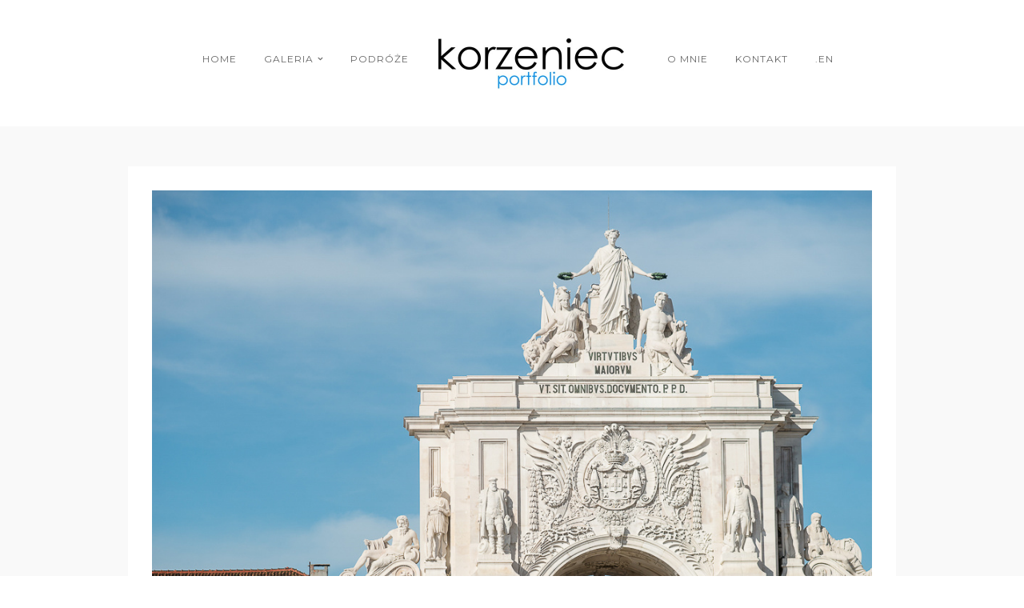

--- FILE ---
content_type: text/html; charset=UTF-8
request_url: https://korzeniec.pl/galleries/portugalia/podroz_portugalia026/
body_size: 7484
content:
<!DOCTYPE html>
<html lang="pl-PL" prefix="og: http://ogp.me/ns#">
<head>
<meta charset="UTF-8" />

<meta name="viewport" content="width=device-width, initial-scale=1, maximum-scale=1" />

<title>Fotograf Krzysztof Korzeniec &#8211; Portret. Akt. Podróże | podroz_portugalia026 - Fotograf Krzysztof Korzeniec - Portret. Akt. Podróże</title>
<link rel="profile" href="http://gmpg.org/xfn/11" />
<link rel="pingback" href="https://korzeniec.pl/xmlrpc.php" />


 


<meta name='robots' content='max-image-preview:large' />
	<style>img:is([sizes="auto" i], [sizes^="auto," i]) { contain-intrinsic-size: 3000px 1500px }</style>
	<link rel="canonical" href="https://korzeniec.pl/galleries/portugalia/podroz_portugalia026/" />
<meta property="og:locale" content="pl_PL" />
<meta property="og:type" content="article" />
<meta property="og:title" content="podroz_portugalia026 - Fotograf Krzysztof Korzeniec - Portret. Akt. Podróże" />
<meta property="og:url" content="https://korzeniec.pl/galleries/portugalia/podroz_portugalia026/" />
<meta property="og:site_name" content="Fotograf Krzysztof Korzeniec - Portret. Akt. Podróże" />
<meta property="article:publisher" content="https://www.facebook.com/korzeniecPL" />
<meta property="og:image" content="https://korzeniec.pl/wp-content/uploads/2017/11/podroz_portugalia026.jpg" />
<meta property="og:image:secure_url" content="https://korzeniec.pl/wp-content/uploads/2017/11/podroz_portugalia026.jpg" />
<meta property="og:image:width" content="1000" />
<meta property="og:image:height" content="667" />
<meta name="twitter:card" content="summary" />
<meta name="twitter:title" content="podroz_portugalia026 - Fotograf Krzysztof Korzeniec - Portret. Akt. Podróże" />
<meta name="twitter:image" content="https://korzeniec.pl/wp-content/uploads/2017/11/podroz_portugalia026.jpg" />
<script type='application/ld+json'>{"@context":"https://schema.org","@type":"Person","url":"https://korzeniec.pl/","sameAs":["https://www.facebook.com/korzeniecPL","http://instagram.com/korzeniec_portfolio"],"@id":"#person","name":"Krzysztof Korzeniec"}</script>
<link rel='dns-prefetch' href='//maps.googleapis.com' />
<link rel='dns-prefetch' href='//stats.wp.com' />
<link rel='dns-prefetch' href='//fonts.googleapis.com' />
<link rel='dns-prefetch' href='//v0.wordpress.com' />
<link rel="alternate" type="application/rss+xml" title="Fotograf Krzysztof Korzeniec - Portret. Akt. Podróże &raquo; Kanał z wpisami" href="https://korzeniec.pl/feed/" />
<link rel="alternate" type="application/rss+xml" title="Fotograf Krzysztof Korzeniec - Portret. Akt. Podróże &raquo; Kanał z komentarzami" href="https://korzeniec.pl/comments/feed/" />
<link rel="alternate" type="application/rss+xml" title="Fotograf Krzysztof Korzeniec - Portret. Akt. Podróże &raquo; podroz_portugalia026 Kanał z komentarzami" href="https://korzeniec.pl/galleries/portugalia/podroz_portugalia026/feed/" />
<script type="text/javascript">
/* <![CDATA[ */
window._wpemojiSettings = {"baseUrl":"https:\/\/s.w.org\/images\/core\/emoji\/16.0.1\/72x72\/","ext":".png","svgUrl":"https:\/\/s.w.org\/images\/core\/emoji\/16.0.1\/svg\/","svgExt":".svg","source":{"concatemoji":"https:\/\/korzeniec.pl\/wp-includes\/js\/wp-emoji-release.min.js?ver=6.8.3"}};
/*! This file is auto-generated */
!function(s,n){var o,i,e;function c(e){try{var t={supportTests:e,timestamp:(new Date).valueOf()};sessionStorage.setItem(o,JSON.stringify(t))}catch(e){}}function p(e,t,n){e.clearRect(0,0,e.canvas.width,e.canvas.height),e.fillText(t,0,0);var t=new Uint32Array(e.getImageData(0,0,e.canvas.width,e.canvas.height).data),a=(e.clearRect(0,0,e.canvas.width,e.canvas.height),e.fillText(n,0,0),new Uint32Array(e.getImageData(0,0,e.canvas.width,e.canvas.height).data));return t.every(function(e,t){return e===a[t]})}function u(e,t){e.clearRect(0,0,e.canvas.width,e.canvas.height),e.fillText(t,0,0);for(var n=e.getImageData(16,16,1,1),a=0;a<n.data.length;a++)if(0!==n.data[a])return!1;return!0}function f(e,t,n,a){switch(t){case"flag":return n(e,"\ud83c\udff3\ufe0f\u200d\u26a7\ufe0f","\ud83c\udff3\ufe0f\u200b\u26a7\ufe0f")?!1:!n(e,"\ud83c\udde8\ud83c\uddf6","\ud83c\udde8\u200b\ud83c\uddf6")&&!n(e,"\ud83c\udff4\udb40\udc67\udb40\udc62\udb40\udc65\udb40\udc6e\udb40\udc67\udb40\udc7f","\ud83c\udff4\u200b\udb40\udc67\u200b\udb40\udc62\u200b\udb40\udc65\u200b\udb40\udc6e\u200b\udb40\udc67\u200b\udb40\udc7f");case"emoji":return!a(e,"\ud83e\udedf")}return!1}function g(e,t,n,a){var r="undefined"!=typeof WorkerGlobalScope&&self instanceof WorkerGlobalScope?new OffscreenCanvas(300,150):s.createElement("canvas"),o=r.getContext("2d",{willReadFrequently:!0}),i=(o.textBaseline="top",o.font="600 32px Arial",{});return e.forEach(function(e){i[e]=t(o,e,n,a)}),i}function t(e){var t=s.createElement("script");t.src=e,t.defer=!0,s.head.appendChild(t)}"undefined"!=typeof Promise&&(o="wpEmojiSettingsSupports",i=["flag","emoji"],n.supports={everything:!0,everythingExceptFlag:!0},e=new Promise(function(e){s.addEventListener("DOMContentLoaded",e,{once:!0})}),new Promise(function(t){var n=function(){try{var e=JSON.parse(sessionStorage.getItem(o));if("object"==typeof e&&"number"==typeof e.timestamp&&(new Date).valueOf()<e.timestamp+604800&&"object"==typeof e.supportTests)return e.supportTests}catch(e){}return null}();if(!n){if("undefined"!=typeof Worker&&"undefined"!=typeof OffscreenCanvas&&"undefined"!=typeof URL&&URL.createObjectURL&&"undefined"!=typeof Blob)try{var e="postMessage("+g.toString()+"("+[JSON.stringify(i),f.toString(),p.toString(),u.toString()].join(",")+"));",a=new Blob([e],{type:"text/javascript"}),r=new Worker(URL.createObjectURL(a),{name:"wpTestEmojiSupports"});return void(r.onmessage=function(e){c(n=e.data),r.terminate(),t(n)})}catch(e){}c(n=g(i,f,p,u))}t(n)}).then(function(e){for(var t in e)n.supports[t]=e[t],n.supports.everything=n.supports.everything&&n.supports[t],"flag"!==t&&(n.supports.everythingExceptFlag=n.supports.everythingExceptFlag&&n.supports[t]);n.supports.everythingExceptFlag=n.supports.everythingExceptFlag&&!n.supports.flag,n.DOMReady=!1,n.readyCallback=function(){n.DOMReady=!0}}).then(function(){return e}).then(function(){var e;n.supports.everything||(n.readyCallback(),(e=n.source||{}).concatemoji?t(e.concatemoji):e.wpemoji&&e.twemoji&&(t(e.twemoji),t(e.wpemoji)))}))}((window,document),window._wpemojiSettings);
/* ]]> */
</script>
<style id='wp-emoji-styles-inline-css' type='text/css'>

	img.wp-smiley, img.emoji {
		display: inline !important;
		border: none !important;
		box-shadow: none !important;
		height: 1em !important;
		width: 1em !important;
		margin: 0 0.07em !important;
		vertical-align: -0.1em !important;
		background: none !important;
		padding: 0 !important;
	}
</style>
<link rel='stylesheet' id='wp-block-library-css' href='https://korzeniec.pl/wp-includes/css/dist/block-library/style.min.css?ver=6.8.3' type='text/css' media='all' />
<style id='classic-theme-styles-inline-css' type='text/css'>
/*! This file is auto-generated */
.wp-block-button__link{color:#fff;background-color:#32373c;border-radius:9999px;box-shadow:none;text-decoration:none;padding:calc(.667em + 2px) calc(1.333em + 2px);font-size:1.125em}.wp-block-file__button{background:#32373c;color:#fff;text-decoration:none}
</style>
<style id='global-styles-inline-css' type='text/css'>
:root{--wp--preset--aspect-ratio--square: 1;--wp--preset--aspect-ratio--4-3: 4/3;--wp--preset--aspect-ratio--3-4: 3/4;--wp--preset--aspect-ratio--3-2: 3/2;--wp--preset--aspect-ratio--2-3: 2/3;--wp--preset--aspect-ratio--16-9: 16/9;--wp--preset--aspect-ratio--9-16: 9/16;--wp--preset--color--black: #000000;--wp--preset--color--cyan-bluish-gray: #abb8c3;--wp--preset--color--white: #ffffff;--wp--preset--color--pale-pink: #f78da7;--wp--preset--color--vivid-red: #cf2e2e;--wp--preset--color--luminous-vivid-orange: #ff6900;--wp--preset--color--luminous-vivid-amber: #fcb900;--wp--preset--color--light-green-cyan: #7bdcb5;--wp--preset--color--vivid-green-cyan: #00d084;--wp--preset--color--pale-cyan-blue: #8ed1fc;--wp--preset--color--vivid-cyan-blue: #0693e3;--wp--preset--color--vivid-purple: #9b51e0;--wp--preset--gradient--vivid-cyan-blue-to-vivid-purple: linear-gradient(135deg,rgba(6,147,227,1) 0%,rgb(155,81,224) 100%);--wp--preset--gradient--light-green-cyan-to-vivid-green-cyan: linear-gradient(135deg,rgb(122,220,180) 0%,rgb(0,208,130) 100%);--wp--preset--gradient--luminous-vivid-amber-to-luminous-vivid-orange: linear-gradient(135deg,rgba(252,185,0,1) 0%,rgba(255,105,0,1) 100%);--wp--preset--gradient--luminous-vivid-orange-to-vivid-red: linear-gradient(135deg,rgba(255,105,0,1) 0%,rgb(207,46,46) 100%);--wp--preset--gradient--very-light-gray-to-cyan-bluish-gray: linear-gradient(135deg,rgb(238,238,238) 0%,rgb(169,184,195) 100%);--wp--preset--gradient--cool-to-warm-spectrum: linear-gradient(135deg,rgb(74,234,220) 0%,rgb(151,120,209) 20%,rgb(207,42,186) 40%,rgb(238,44,130) 60%,rgb(251,105,98) 80%,rgb(254,248,76) 100%);--wp--preset--gradient--blush-light-purple: linear-gradient(135deg,rgb(255,206,236) 0%,rgb(152,150,240) 100%);--wp--preset--gradient--blush-bordeaux: linear-gradient(135deg,rgb(254,205,165) 0%,rgb(254,45,45) 50%,rgb(107,0,62) 100%);--wp--preset--gradient--luminous-dusk: linear-gradient(135deg,rgb(255,203,112) 0%,rgb(199,81,192) 50%,rgb(65,88,208) 100%);--wp--preset--gradient--pale-ocean: linear-gradient(135deg,rgb(255,245,203) 0%,rgb(182,227,212) 50%,rgb(51,167,181) 100%);--wp--preset--gradient--electric-grass: linear-gradient(135deg,rgb(202,248,128) 0%,rgb(113,206,126) 100%);--wp--preset--gradient--midnight: linear-gradient(135deg,rgb(2,3,129) 0%,rgb(40,116,252) 100%);--wp--preset--font-size--small: 13px;--wp--preset--font-size--medium: 20px;--wp--preset--font-size--large: 36px;--wp--preset--font-size--x-large: 42px;--wp--preset--spacing--20: 0.44rem;--wp--preset--spacing--30: 0.67rem;--wp--preset--spacing--40: 1rem;--wp--preset--spacing--50: 1.5rem;--wp--preset--spacing--60: 2.25rem;--wp--preset--spacing--70: 3.38rem;--wp--preset--spacing--80: 5.06rem;--wp--preset--shadow--natural: 6px 6px 9px rgba(0, 0, 0, 0.2);--wp--preset--shadow--deep: 12px 12px 50px rgba(0, 0, 0, 0.4);--wp--preset--shadow--sharp: 6px 6px 0px rgba(0, 0, 0, 0.2);--wp--preset--shadow--outlined: 6px 6px 0px -3px rgba(255, 255, 255, 1), 6px 6px rgba(0, 0, 0, 1);--wp--preset--shadow--crisp: 6px 6px 0px rgba(0, 0, 0, 1);}:where(.is-layout-flex){gap: 0.5em;}:where(.is-layout-grid){gap: 0.5em;}body .is-layout-flex{display: flex;}.is-layout-flex{flex-wrap: wrap;align-items: center;}.is-layout-flex > :is(*, div){margin: 0;}body .is-layout-grid{display: grid;}.is-layout-grid > :is(*, div){margin: 0;}:where(.wp-block-columns.is-layout-flex){gap: 2em;}:where(.wp-block-columns.is-layout-grid){gap: 2em;}:where(.wp-block-post-template.is-layout-flex){gap: 1.25em;}:where(.wp-block-post-template.is-layout-grid){gap: 1.25em;}.has-black-color{color: var(--wp--preset--color--black) !important;}.has-cyan-bluish-gray-color{color: var(--wp--preset--color--cyan-bluish-gray) !important;}.has-white-color{color: var(--wp--preset--color--white) !important;}.has-pale-pink-color{color: var(--wp--preset--color--pale-pink) !important;}.has-vivid-red-color{color: var(--wp--preset--color--vivid-red) !important;}.has-luminous-vivid-orange-color{color: var(--wp--preset--color--luminous-vivid-orange) !important;}.has-luminous-vivid-amber-color{color: var(--wp--preset--color--luminous-vivid-amber) !important;}.has-light-green-cyan-color{color: var(--wp--preset--color--light-green-cyan) !important;}.has-vivid-green-cyan-color{color: var(--wp--preset--color--vivid-green-cyan) !important;}.has-pale-cyan-blue-color{color: var(--wp--preset--color--pale-cyan-blue) !important;}.has-vivid-cyan-blue-color{color: var(--wp--preset--color--vivid-cyan-blue) !important;}.has-vivid-purple-color{color: var(--wp--preset--color--vivid-purple) !important;}.has-black-background-color{background-color: var(--wp--preset--color--black) !important;}.has-cyan-bluish-gray-background-color{background-color: var(--wp--preset--color--cyan-bluish-gray) !important;}.has-white-background-color{background-color: var(--wp--preset--color--white) !important;}.has-pale-pink-background-color{background-color: var(--wp--preset--color--pale-pink) !important;}.has-vivid-red-background-color{background-color: var(--wp--preset--color--vivid-red) !important;}.has-luminous-vivid-orange-background-color{background-color: var(--wp--preset--color--luminous-vivid-orange) !important;}.has-luminous-vivid-amber-background-color{background-color: var(--wp--preset--color--luminous-vivid-amber) !important;}.has-light-green-cyan-background-color{background-color: var(--wp--preset--color--light-green-cyan) !important;}.has-vivid-green-cyan-background-color{background-color: var(--wp--preset--color--vivid-green-cyan) !important;}.has-pale-cyan-blue-background-color{background-color: var(--wp--preset--color--pale-cyan-blue) !important;}.has-vivid-cyan-blue-background-color{background-color: var(--wp--preset--color--vivid-cyan-blue) !important;}.has-vivid-purple-background-color{background-color: var(--wp--preset--color--vivid-purple) !important;}.has-black-border-color{border-color: var(--wp--preset--color--black) !important;}.has-cyan-bluish-gray-border-color{border-color: var(--wp--preset--color--cyan-bluish-gray) !important;}.has-white-border-color{border-color: var(--wp--preset--color--white) !important;}.has-pale-pink-border-color{border-color: var(--wp--preset--color--pale-pink) !important;}.has-vivid-red-border-color{border-color: var(--wp--preset--color--vivid-red) !important;}.has-luminous-vivid-orange-border-color{border-color: var(--wp--preset--color--luminous-vivid-orange) !important;}.has-luminous-vivid-amber-border-color{border-color: var(--wp--preset--color--luminous-vivid-amber) !important;}.has-light-green-cyan-border-color{border-color: var(--wp--preset--color--light-green-cyan) !important;}.has-vivid-green-cyan-border-color{border-color: var(--wp--preset--color--vivid-green-cyan) !important;}.has-pale-cyan-blue-border-color{border-color: var(--wp--preset--color--pale-cyan-blue) !important;}.has-vivid-cyan-blue-border-color{border-color: var(--wp--preset--color--vivid-cyan-blue) !important;}.has-vivid-purple-border-color{border-color: var(--wp--preset--color--vivid-purple) !important;}.has-vivid-cyan-blue-to-vivid-purple-gradient-background{background: var(--wp--preset--gradient--vivid-cyan-blue-to-vivid-purple) !important;}.has-light-green-cyan-to-vivid-green-cyan-gradient-background{background: var(--wp--preset--gradient--light-green-cyan-to-vivid-green-cyan) !important;}.has-luminous-vivid-amber-to-luminous-vivid-orange-gradient-background{background: var(--wp--preset--gradient--luminous-vivid-amber-to-luminous-vivid-orange) !important;}.has-luminous-vivid-orange-to-vivid-red-gradient-background{background: var(--wp--preset--gradient--luminous-vivid-orange-to-vivid-red) !important;}.has-very-light-gray-to-cyan-bluish-gray-gradient-background{background: var(--wp--preset--gradient--very-light-gray-to-cyan-bluish-gray) !important;}.has-cool-to-warm-spectrum-gradient-background{background: var(--wp--preset--gradient--cool-to-warm-spectrum) !important;}.has-blush-light-purple-gradient-background{background: var(--wp--preset--gradient--blush-light-purple) !important;}.has-blush-bordeaux-gradient-background{background: var(--wp--preset--gradient--blush-bordeaux) !important;}.has-luminous-dusk-gradient-background{background: var(--wp--preset--gradient--luminous-dusk) !important;}.has-pale-ocean-gradient-background{background: var(--wp--preset--gradient--pale-ocean) !important;}.has-electric-grass-gradient-background{background: var(--wp--preset--gradient--electric-grass) !important;}.has-midnight-gradient-background{background: var(--wp--preset--gradient--midnight) !important;}.has-small-font-size{font-size: var(--wp--preset--font-size--small) !important;}.has-medium-font-size{font-size: var(--wp--preset--font-size--medium) !important;}.has-large-font-size{font-size: var(--wp--preset--font-size--large) !important;}.has-x-large-font-size{font-size: var(--wp--preset--font-size--x-large) !important;}
:where(.wp-block-post-template.is-layout-flex){gap: 1.25em;}:where(.wp-block-post-template.is-layout-grid){gap: 1.25em;}
:where(.wp-block-columns.is-layout-flex){gap: 2em;}:where(.wp-block-columns.is-layout-grid){gap: 2em;}
:root :where(.wp-block-pullquote){font-size: 1.5em;line-height: 1.6;}
</style>
<link rel='stylesheet' id='google_font0-css' href='https://fonts.googleapis.com/css?family=Montserrat%3A400%2C700%2C400italic&#038;subset=latin%2Ccyrillic-ext%2Cgreek-ext%2Ccyrillic&#038;ver=6.8.3' type='text/css' media='all' />
<link rel='stylesheet' id='google_font3-css' href='https://fonts.googleapis.com/css?family=Cuprum%3A400%2C700%2C400italic&#038;subset=latin%2Ccyrillic-ext%2Cgreek-ext%2Ccyrillic&#038;ver=6.8.3' type='text/css' media='all' />
<link rel='stylesheet' id='animation.css-css' href='https://korzeniec.pl/wp-content/themes/vega/css/animation.css?ver=5.3.8' type='text/css' media='all' />
<link rel='stylesheet' id='screen.css-css' href='https://korzeniec.pl/wp-content/themes/vega/css/screen.css?ver=5.3.8' type='text/css' media='all' />
<link rel='stylesheet' id='mediaelement-css' href='https://korzeniec.pl/wp-includes/js/mediaelement/mediaelementplayer-legacy.min.css?ver=4.2.17' type='text/css' media='all' />
<link rel='stylesheet' id='magnific-popup-css' href='https://korzeniec.pl/wp-content/themes/vega/css/magnific-popup.css?ver=5.3.8' type='text/css' media='all' />
<link rel='stylesheet' id='flexslider-css' href='https://korzeniec.pl/wp-content/themes/vega/js/flexslider/flexslider.css?ver=5.3.8' type='text/css' media='all' />
<link rel='stylesheet' id='fontawesome-css' href='https://korzeniec.pl/wp-content/themes/vega/css/font-awesome.min.css?ver=5.3.8' type='text/css' media='all' />
<link rel='stylesheet' id='custom_css-css' href='https://korzeniec.pl/wp-content/themes/vega/templates/custom-css.php?ver=5.3.8' type='text/css' media='all' />
<link rel='stylesheet' id='grid-css' href='https://korzeniec.pl/wp-content/themes/vega/css/grid.css?ver=5.3.8' type='text/css' media='all' />
<script type="text/javascript" src="https://korzeniec.pl/wp-includes/js/jquery/jquery.min.js?ver=3.7.1" id="jquery-core-js"></script>
<script type="text/javascript" src="https://korzeniec.pl/wp-includes/js/jquery/jquery-migrate.min.js?ver=3.4.1" id="jquery-migrate-js"></script>
<link rel="https://api.w.org/" href="https://korzeniec.pl/wp-json/" /><link rel="alternate" title="JSON" type="application/json" href="https://korzeniec.pl/wp-json/wp/v2/media/1099" /><link rel="EditURI" type="application/rsd+xml" title="RSD" href="https://korzeniec.pl/xmlrpc.php?rsd" />
<meta name="generator" content="WordPress 6.8.3" />
<link rel='shortlink' href='https://korzeniec.pl/?p=1099' />
<link rel="alternate" title="oEmbed (JSON)" type="application/json+oembed" href="https://korzeniec.pl/wp-json/oembed/1.0/embed?url=https%3A%2F%2Fkorzeniec.pl%2Fgalleries%2Fportugalia%2Fpodroz_portugalia026%2F" />
<link rel="alternate" title="oEmbed (XML)" type="text/xml+oembed" href="https://korzeniec.pl/wp-json/oembed/1.0/embed?url=https%3A%2F%2Fkorzeniec.pl%2Fgalleries%2Fportugalia%2Fpodroz_portugalia026%2F&#038;format=xml" />
<!-- Global site tag (gtag.js) - Google Analytics -->
<script async src="https://www.googletagmanager.com/gtag/js?id=UA-115153247-1"></script>
<script>
  window.dataLayer = window.dataLayer || [];
  function gtag(){dataLayer.push(arguments);}
  gtag('js', new Date());

  gtag('config', 'UA-115153247-1');
</script>
<meta name="google-site-verification" content="ypMOc_v1oR4TNW7g0cCa-yPrHQDfm2LRLRPz9HFvXw8" />	<style>img#wpstats{display:none}</style>
		<style type="text/css">.recentcomments a{display:inline !important;padding:0 !important;margin:0 !important;}</style><link rel="icon" href="https://korzeniec.pl/wp-content/uploads/2025/06/cropped-favicon-d-32x32.png" sizes="32x32" />
<link rel="icon" href="https://korzeniec.pl/wp-content/uploads/2025/06/cropped-favicon-d-192x192.png" sizes="192x192" />
<link rel="apple-touch-icon" href="https://korzeniec.pl/wp-content/uploads/2025/06/cropped-favicon-d-180x180.png" />
<meta name="msapplication-TileImage" content="https://korzeniec.pl/wp-content/uploads/2025/06/cropped-favicon-d-270x270.png" />
		<style type="text/css" id="wp-custom-css">
			.footer-linki{
	color:#989898; font-size: 13px;
}

.footer_bar .logo_wrapper {
    margin: 0px 0 20px 0;
}

#page_caption {
	padding:0px 0px 0px 0px!important
}

.one .page_content_wrapper {	
	padding:10px;
}

.page_content_wrapper h1{
	text-align:center;
	font-size: 28px;
}


.mfp-arrow-right:after{
	color:#3b3a3a!important;
}

.mfp-arrow-left:after {
	color:#3b3a3a!important;
}


/*button galerii */
.fullpage-center {
  width: 100%;
  display: flex;
  justify-content: center;  
  align-items: center;   
  margin: 20px 0px 60px 0px;
}

.travel-button {
  background-color: #000;
	font-family: 'Montserrat';
	font-weight: 600;
  color: #fff;
  text-decoration: none;
  text-transform: uppercase;
	padding: 0.6em 2.5em;
  font-size: 15px;
  border: none;
  border-radius: 0px;
  cursor: pointer;
  transition: background-color 0.3s ease;
}

.travel-button:hover {
  background-color: #2a2a2a;
	color:#fff;
}
		</style>
		
</head>

<body class="attachment wp-singular attachment-template-default single single-attachment postid-1099 attachmentid-1099 attachment-jpeg wp-theme-vega" >
		<input type="hidden" id="pp_enable_right_click" name="pp_enable_right_click" value=""/>
	<input type="hidden" id="pp_enable_dragging" name="pp_enable_dragging" value=""/>
	<input type="hidden" id="pp_fixed_menu" name="pp_fixed_menu" value="true"/>
	<input type="hidden" id="pp_page_frame" name="pp_page_frame" value=""/>
	<input type="hidden" id="pp_menu_layout" name="pp_menu_layout" value="1"/>
	<input type="hidden" id="pp_image_path" name="pp_image_path" value="https://korzeniec.pl/wp-content/themes/vega/images/"/>
	<input type="hidden" id="pp_homepage_url" name="pp_homepage_url" value="https://korzeniec.pl"/>
	
	<!--Begin Template Frame -->
	<div class="fixed frame_top"></div>
	<div class="fixed frame_bottom"></div>
	<div class="fixed frame_left"></div>
	<div class="fixed frame_right"></div>
	<!--End Template Frame -->
	
	<!-- Begin mobile menu -->
	<div class="mobile_menu_wrapper">
	    <a id="close_mobile_menu" href="#"><i class="fa fa-times-circle"></i></a>
	    <div class="menu-lewe-container"><ul id="mobile_main_menu1" class="mobile_main_nav"><li id="menu-item-40" class="menu-item menu-item-type-post_type menu-item-object-page menu-item-home menu-item-40"><a href="https://korzeniec.pl/">home</a></li>
<li id="menu-item-66" class="menu-item menu-item-type-post_type menu-item-object-page menu-item-has-children menu-item-66"><a href="https://korzeniec.pl/galeria/">galeria</a>
<ul class="sub-menu">
	<li id="menu-item-67" class="menu-item menu-item-type-custom menu-item-object-custom menu-item-67"><a href="http://korzeniec.pl/galleries/akt">akt</a></li>
	<li id="menu-item-68" class="menu-item menu-item-type-custom menu-item-object-custom menu-item-68"><a href="http://korzeniec.pl/galleries/portrety">portrety</a></li>
	<li id="menu-item-69" class="menu-item menu-item-type-custom menu-item-object-custom menu-item-69"><a href="http://korzeniec.pl/fotograf-slubny">slubne</a></li>
</ul>
</li>
<li id="menu-item-39" class="menu-item menu-item-type-post_type menu-item-object-page menu-item-39"><a href="https://korzeniec.pl/travels/">podróże</a></li>
</ul></div><div class="menu-prawe-container"><ul id="mobile_main_menu2" class="mobile_main_nav"><li id="menu-item-42" class="menu-item menu-item-type-post_type menu-item-object-page menu-item-42"><a href="https://korzeniec.pl/krzysztof-korzeniec/">o mnie</a></li>
<li id="menu-item-41" class="menu-item menu-item-type-post_type menu-item-object-page menu-item-41"><a href="https://korzeniec.pl/kontakt/">kontakt</a></li>
<li id="menu-item-2318-en" class="lang-item lang-item-18 lang-item-en no-translation lang-item-first menu-item menu-item-type-custom menu-item-object-custom menu-item-2318-en"><a href="https://korzeniec.pl/en/home/" hreflang="en-GB" lang="en-GB">.EN</a></li>
</ul></div>	</div>
	<!-- End mobile menu -->
	
	
	<!-- Begin template wrapper -->
	<div id="wrapper">
	
		<!--Begin Template Menu -->
		<div class="top_bar">
		
			<div class="top_bar_wrapper">
			
				<div id="menu_wrapper">
					
					<div id="mobile_nav_icon"></div>
				
					
<div class="main_menu_container"><ul id="main_menu_left" class="nav"><li class="menu-item menu-item-type-post_type menu-item-object-page menu-item-home menu-item-40"><a href="https://korzeniec.pl/">home</a></li>
<li class="menu-item menu-item-type-post_type menu-item-object-page menu-item-has-children arrow menu-item-66"><a href="https://korzeniec.pl/galeria/">galeria</a>
<ul class="sub-menu">
	<li class="menu-item menu-item-type-custom menu-item-object-custom menu-item-67"><a href="http://korzeniec.pl/galleries/akt">akt</a></li>
	<li class="menu-item menu-item-type-custom menu-item-object-custom menu-item-68"><a href="http://korzeniec.pl/galleries/portrety">portrety</a></li>
	<li class="menu-item menu-item-type-custom menu-item-object-custom menu-item-69"><a href="http://korzeniec.pl/fotograf-slubny">slubne</a></li>
</ul>
</li>
<li class="menu-item menu-item-type-post_type menu-item-object-page menu-item-39"><a href="https://korzeniec.pl/travels/">podróże</a></li>
</ul></div>
<!-- Begin logo -->	
		
    <a id="custom_logo" class="logo_wrapper" href="https://korzeniec.pl">
    	<img src="https://korzeniec.pl/wp-content/uploads/2017/10/logo-korzeniec-retina.jpg" alt="" width="250" height="79"/>
    </a>
<!-- End logo -->

<div class="main_menu_container"><ul id="main_menu_right" class="nav"><li class="menu-item menu-item-type-post_type menu-item-object-page menu-item-42"><a href="https://korzeniec.pl/krzysztof-korzeniec/">o mnie</a></li>
<li class="menu-item menu-item-type-post_type menu-item-object-page menu-item-41"><a href="https://korzeniec.pl/kontakt/">kontakt</a></li>
<li class="lang-item lang-item-18 lang-item-en no-translation lang-item-first menu-item menu-item-type-custom menu-item-object-custom menu-item-2318-en"><a href="https://korzeniec.pl/en/home/" hreflang="en-GB" lang="en-GB">.EN</a></li>
</ul></div>		
				</div> 
			</div>
		
		</div> 
<div id="page_content_wrapper" class="two">
    
    <div class="inner">

    	<!-- Begin main content -->
    	<div class="inner_wrapper">

	    	<div class="sidebar_content full_width">
					
														
				<!-- Begin each blog post -->
				<div class="post_wrapper">
				
									
					<div class="image_classic_frame single">
				    	<img src="https://korzeniec.pl/wp-content/uploads/2017/11/podroz_portugalia026.jpg" alt="" class=""/>
	    				<div class="image_caption"></div>
						<div class="image_description"></div>
				    </div>
				    
				    				    
				</div>
				<!-- End each blog post -->
				
								
				<br class="clear"/>
				
								
				<div class="fullwidth_comment_wrapper">
					  




 

	<div id="respond" class="comment-respond">
		<h3 id="reply-title" class="comment-reply-title">Dodaj komentarz</h3><p class="must-log-in">Musisz się <a href="https://korzeniec.pl/wp-login.php?redirect_to=https%3A%2F%2Fkorzeniec.pl%2Fgalleries%2Fportugalia%2Fpodroz_portugalia026%2F">zalogować</a>, aby móc dodać komentarz.</p>	</div><!-- #respond -->
				
 				</div>
				
								
				<br class="clear"/><br/>
			</div>
						
    	</div>
    
    </div>
    <!-- End main content -->
   
</div> 

	

</div>

<div class="footer_bar">
	
	<!-- Begin logo -->	
			
	    <a class="logo_wrapper" href="https://korzeniec.pl">
	    	<img src="https://korzeniec.pl/wp-content/uploads/2017/10/logo-korzeniec-footer-retina.gif" alt="" width="150" height="47"/>
	    </a>
		<!-- End logo -->
	    	<div class="social_wrapper">
    <ul>
    	    	<li class="facebook"><a target="_blank" href="https://www.facebook.com/korzeniecPL"><i class="fa fa-facebook"/></i></a></li>
    	    	    	    	    	    	    	    	    	    	                <li class="instagram"><a target="_blank" title="Instagram" href="https://instagram.com/https://www.instagram.com/korzeniec_portfolio/"><i class="fa fa-instagram"></i></a></li>
                    	        <li class="500px"><a target="_blank" title="500px" href="https://500px.com/krisu"><i class="fa fa-500px"></i></a></li>
            </ul>
</div>
    
<!-- Custom Footer Links -->
<div class="custom-footer-links" style="text-align: center;">
    <p style="color:#989898; font-size: 13px;">
        <a href="http://korzeniec.pl/" title="korzeniec portfolio" class="footer-linki">home</a> |
        galerie:
        <a href="http://korzeniec.pl/galleries/akt/" title="fotografia aktu" class="footer-linki">akt</a> .
        <a href="http://korzeniec.pl/galleries/portrety/" title="Portret. Fashion. Glamour." class="footer-linki">portrety</a> .
        <a href="http://korzeniec.pl/travels/" title="Podróże, galeria podróżnicza, travelblog" class="footer-linki">podróże</a> .
        <a href="http://korzeniec.pl/fotograf-slubny/" title="fotograf ślubny Śląsk" class="footer-linki">slubne</a> |
        <a href="http://korzeniec.pl/krzysztof-korzeniec/" title="Krzysztof Korzeniec Portfolio" class="footer-linki">o mnie</a> |
        <a href="http://korzeniec.pl/kontakt/" title="kontakt" class="footer-linki">kontakt</a><br>
        <a href="http://korzeniec.pl/en/home" title="ENGLISH language - korzeniec portfolio" class="footer-linki">ENG</a> |
        <a href="http://korzeniec.pl/home" title="Język polski - korzeniec portfolio" class="footer-linki">PL</a><br>        
    </p>
</div>


	

        <div id="copyright">copyright 2025 korzeniec</div>
    
</div>

<div id="toTop" class="">
	<i class="fa fa-angle-up"></i>
</div>
<div id="overlay_background"></div>


<script type="speculationrules">
{"prefetch":[{"source":"document","where":{"and":[{"href_matches":"\/*"},{"not":{"href_matches":["\/wp-*.php","\/wp-admin\/*","\/wp-content\/uploads\/*","\/wp-content\/*","\/wp-content\/plugins\/*","\/wp-content\/themes\/vega\/*","\/*\\?(.+)"]}},{"not":{"selector_matches":"a[rel~=\"nofollow\"]"}},{"not":{"selector_matches":".no-prefetch, .no-prefetch a"}}]},"eagerness":"conservative"}]}
</script>
<script type="text/javascript" src="https://maps.googleapis.com/maps/api/js?loading=async&amp;ver=5.3.8" id="google_maps-js"></script>
<script type="text/javascript" src="https://korzeniec.pl/wp-content/themes/vega/js/jquery.easing.min.js?ver=5.3.8" id="jquery.easing.min.js-js"></script>
<script type="text/javascript" src="https://korzeniec.pl/wp-content/themes/vega/js/waypoints.min.js?ver=5.3.8" id="waypoints.min.js-js"></script>
<script type="text/javascript" src="https://korzeniec.pl/wp-content/themes/vega/js/jquery.magnific-popup.js?ver=5.3.8" id="jquery.magnific-popup.js-js"></script>
<script type="text/javascript" src="https://korzeniec.pl/wp-content/themes/vega/js/jquery.touchwipe.1.1.1.js?ver=5.3.8" id="jquery.touchwipe.1.1.1.js-js"></script>
<script type="text/javascript" src="https://korzeniec.pl/wp-content/themes/vega/js/gmap.js?ver=5.3.8" id="gmap.js-js"></script>
<script type="text/javascript" src="https://korzeniec.pl/wp-content/themes/vega/js/jquery.isotope.js?ver=5.3.8" id="jquery.isotope.js-js"></script>
<script type="text/javascript" src="https://korzeniec.pl/wp-content/themes/vega/js/flexslider/jquery.flexslider-min.js?ver=5.3.8" id="flexslider/jquery.flexslider-min.js-js"></script>
<script type="text/javascript" src="https://korzeniec.pl/wp-content/themes/vega/js/jquery.masonry.js?ver=5.3.8" id="jquery.masonry.js-js"></script>
<script type="text/javascript" src="https://korzeniec.pl/wp-content/themes/vega/js/mediaelement/mediaelement-and-player.min.js?ver=5.3.8" id="mediaelement/mediaelement-and-player.min.js-js"></script>
<script type="text/javascript" src="https://korzeniec.pl/wp-content/themes/vega/js/jquery.stellar.js?ver=5.3.8" id="jquery.stellar.js-js"></script>
<script type="text/javascript" src="https://korzeniec.pl/wp-content/themes/vega/js/custom_plugins.js?ver=5.3.8" id="custom_plugins.js-js"></script>
<script type="text/javascript" src="https://korzeniec.pl/wp-content/themes/vega/js/custom.js?ver=5.3.8" id="custom.js-js"></script>
<script type="text/javascript" id="jetpack-stats-js-before">
/* <![CDATA[ */
_stq = window._stq || [];
_stq.push([ "view", JSON.parse("{\"v\":\"ext\",\"blog\":\"88619635\",\"post\":\"1099\",\"tz\":\"1\",\"srv\":\"korzeniec.pl\",\"j\":\"1:15.0.2\"}") ]);
_stq.push([ "clickTrackerInit", "88619635", "1099" ]);
/* ]]> */
</script>
<script type="text/javascript" src="https://stats.wp.com/e-202604.js" id="jetpack-stats-js" defer="defer" data-wp-strategy="defer"></script>
</body>
</html>


--- FILE ---
content_type: text/css;charset=UTF-8
request_url: https://korzeniec.pl/wp-content/themes/vega/templates/custom-css.php?ver=5.3.8
body_size: 1908
content:

.top_bar { padding-top: 40px; }		

.top_bar { padding-bottom: 30px; }		

body[data-style=fullscreen] .top_bar .logo_wrapper img { max-height: 30px; }		

body[data-style=fullscreen] .top_bar { padding-top: 20px; }		

body[data-style=fullscreen] .top_bar { padding-bottom: 10px; }		

#menu_wrapper .nav ul li a, #menu_wrapper div .nav li a, .mobile_main_nav li a { font-family: 'Montserrat' !important; }		

#menu_wrapper .nav ul li a, #menu_wrapper div .nav li a, .mobile_main_nav li a { font-weight: 300; }		

#menu_wrapper .nav ul li a, #menu_wrapper div .nav li a, .mobile_main_nav li a { font-size: 12px; }		

#menu_wrapper .nav ul li ul li a, #menu_wrapper div .nav li ul li a, #menu_wrapper div .nav li.current-menu-parent ul li a { font-size: 11px; line-height:30px; }		


#menu_wrapper .nav ul li a, #menu_wrapper div .nav li a { color: #666666; }
@media only screen and (max-width: 767px) {
	#menu_wrapper div .nav li ul li a, #menu_wrapper div .nav li.current-menu-item ul li a, #menu_wrapper div .nav li ul li.current-menu-item a, #menu_wrapper .nav ul li ul li a, #menu_wrapper .nav ul li.current-menu-item ul li a, #menu_wrapper .nav ul li ul li.current-menu-item a, #menu_wrapper div .nav li.current-menu-parent ul li a, #menu_wrapper div .nav li ul li.current-menu-parent a, .mobile_main_nav li a { color: #666666 !important; }
}
body.js_nav #menu_close_icon:hover #menu_toggle:before, body.js_nav #menu_close_icon:hover #menu_toggle:after 
{
	background: #666666 !important;
}

#menu_wrapper .nav ul li a.hover, #menu_wrapper .nav ul li a:hover, #menu_wrapper div .nav li a.hover, #menu_wrapper div .nav li a:hover { color: #000000; }		

#menu_wrapper div .nav li.current-menu-item > a, #menu_wrapper div .nav li.current-menu-parent > a, #menu_wrapper div .nav li.current-menu-ancestor > a, #menu_wrapper div .nav li ul li.current-menu-ancestor > a, .page_control_static #page_maximize:after, #close_mobile_menu i, .mobile_main_nav li a:before { color: #000000 !important; }
#mobile_nav_icon { border-color: #000000; }	

.top_bar, .page_control_static, .mobile_menu_wrapper { background: #ffffff; }
@media only screen and (max-width: 767px) {
	#menu_wrapper .nav ul li ul, #menu_wrapper div .nav li ul { background: #ffffff !important; }
}

#menu_wrapper .nav ul li ul, #menu_wrapper div .nav li ul { background: #ffffff; }

#menu_wrapper .nav ul li ul, #menu_wrapper div .nav li ul { border-color: #e1e1e1; }
.mobile_main_nav li { border-top: 1px solid #e1e1e1; }

#menu_wrapper div .nav li ul li a, #menu_wrapper div .nav li.current-menu-item ul li a, #menu_wrapper div .nav li ul li.current-menu-item a, #menu_wrapper .nav ul li ul li a, #menu_wrapper .nav ul li.current-menu-item ul li a, #menu_wrapper .nav ul li ul li.current-menu-item a, #menu_wrapper div .nav li.current-menu-parent ul li a, #menu_wrapper div .nav li ul li.current-menu-parent a { color: #666666; }		

#menu_wrapper .nav ul li ul li a:hover, #menu_wrapper .nav ul li ul li a:hover, #menu_wrapper div .nav li ul li a:hover, #menu_wrapper div .nav li ul li a:hover, #menu_wrapper div .nav li.current-menu-item ul li a:hover, #menu_wrapper div .nav li.current-menu-parent ul li a:hover { color: #000000; }		

#page_caption, #portfolio_wall_filters { background: #ffffff; }		

#page_caption { padding-top: 150px; }		

#page_caption { padding-bottom: 150px; }		

#page_caption h1 { color:#000000; }

#page_caption h1 { font-size:36px; }


.page_tagline { color:#000000; }

.page_tagline { font-size:11px; }


.page_tagline { letter-spacing:2px; }

.footer_bar, #toTop:hover { background: #000000; }

#copyright { color: #999999; }

#copyright a, #copyright a:active, .footer_bar .social_wrapper ul li a, #toTop:hover { color: #ffffff; }

#copyright a:hover, .footer_bar .social_wrapper ul li a:hover { color: #ffffff; }

#toTop { background: #ffffff; }

#toTop { color: #000000; }

#page_content_wrapper .inner .sidebar_wrapper .sidebar .content { color:#000000; }

#page_content_wrapper .inner .sidebar_wrapper a, #post_more_close i.fa { color:#000000; }

#page_content_wrapper .inner .sidebar_wrapper a:hover, #page_content_wrapper .inner .sidebar_wrapper a:active { color:#000000; }

#page_content_wrapper .sidebar .content .sidebar_widget li h2.widgettitle, h2.widgettitle { color:#ffffff; }

#page_content_wrapper .sidebar .content .sidebar_widget li h2.widgettitle, h2.widgettitle { background:#000000; }

#page_content_wrapper .sidebar .content .sidebar_widget li h2.widgettitle, h2.widgettitle { font-size:13px; }


#page_content_wrapper .sidebar .content .sidebar_widget li h2.widgettitle, h2.widgettitle, h5.widgettitle { letter-spacing:1px; }		

#page_content_wrapper .sidebar .content .sidebar_widget li h2.widgettitle, h2.widgettitle, h5.widgettitle { font-family: 'Montserrat'; }		

	h1, h2, h3, h4, h5, h6, h7, #page_caption h1, .footer_bar .social_wrapper ul li a, input[type=submit], input[type=button], a.button, .button, .filter li a { font-family: 'Montserrat'; }		

	h1, h2, h3, h4, h5, h6, h7 { font-weight: 400; }		

h1 { font-size:36px; }

h2 { font-size:32px; }

h3 { font-size:26px; }

h4 { font-size:24px; }

h5 { font-size:22px; }

h6 { font-size:18px; }

	body, .fancybox-title-outside-wrap { font-family: 'Cuprum'; }		

body { font-size:16px; }

#page_content_wrapper, .page_content_wrapper, #page_content_wrapper.fixed
{
	background: #f9f9f9;
}

.image_classic_frame, body[data-style=blog_grid] .post.type-post, body.page-template-galleries-php .gallery.type-gallery, body[data-style=blog_grid] .post.type-post, .ppb_galleries .post.type-post, #horizontal_gallery_wrapper
{
	background: #ffffff;
}

.frame_top, .frame_bottom,.frame_left, .frame_right { display:none; }
#wrapper { padding: 0; }
body[data-style=fullscreen] .top_bar { top: 0; }
#page_content_wrapper.fixed { top: 65px; right: 0; bottom: 0; }

.frame_top, .frame_bottom,.frame_left, .frame_right
{
	background: #000000;
}

body, .pagination a { color: #000000; }

a, .post_date { color:#000000; }
::selection { background:#000000; }

a:hover, a:active { color:#444444; }

h1, h2, h3, h4, h5, pre, code, tt, blockquote, .post_header h5 a, .post_header h3 a, .post_header.grid h6 a, #imageFlow .title h6, .post_header.fullwidth h4 a, .post_header h5 a
{
	color: #000000;
}

hr, .post_wrapper, h1.product_title, #respond.comment-respond
{
	border-color: #e1e1e1;
}

input[type=text], input[type=password], .woocommerce table.cart td.actions .coupon .input-text, .woocommerce-page table.cart td.actions .coupon .input-text, .woocommerce #content table.cart td.actions .coupon .input-text, .woocommerce-page #content table.cart td.actions .coupon .input-text, textarea
{
	background: #ffffff;
}

input[type=text], input[type=password], .woocommerce table.cart td.actions .coupon .input-text, .woocommerce-page table.cart td.actions .coupon .input-text, .woocommerce #content table.cart td.actions .coupon .input-text, .woocommerce-page #content table.cart td.actions .coupon .input-text, textarea, .top_bar #searchform input
{
	color: #444444;
}

input[type=text], input[type=password], .woocommerce table.cart td.actions .coupon .input-text, .woocommerce-page table.cart td.actions .coupon .input-text, .woocommerce #content table.cart td.actions .coupon .input-text, .woocommerce-page #content table.cart td.actions .coupon .input-text, textarea, .top_bar #searchform input
{
	border-color: #e1e1e1;
}

input[type=text]:focus, input[type=password]:focus, .woocommerce table.cart td.actions .coupon .input-text:focus, .woocommerce-page table.cart td.actions .coupon .input-text:focus, .woocommerce #content table.cart td.actions .coupon .input-text:focus, .woocommerce-page #content table.cart td.actions .coupon .input-text:focus, textarea:focus
{
	border-color: #000000;
}

input[type=submit], input[type=button], a.button, .button, .woocommerce button.button.alt, .woocommerce #respond input#submit.alt, .woocommerce a.button.alt, .woocommerce button.button.alt, .woocommerce input.button.alt, .woocommerce #respond input#submit, .woocommerce a.button, .woocommerce button.button, .woocommerce input.button { 
	background: #000000;
	background-color: #000000;
}
.pagination span, .pagination a:hover
{
	background: #000000 !important;
	border-color: #000000;
}

input[type=submit], input[type=button], a.button, .button { 
	color: #ffffff;
}
.woocommerce-page ul.products li.product a.add_to_cart_button.loading, .woocommerce a.button, .woocommerce button.button, .woocommerce input.button, .woocommerce #respond input#submit, .woocommerce #content input.button, .woocommerce-page a.button, .woocommerce-page button.button, .woocommerce-page input.button, .woocommerce-page #respond input#submit, .woocommerce-page #content input.button, .woocommerce .widget_shopping_cart .widget_shopping_cart_content a.button, .woocommerce table.cart td.actions .button.alt.checkout-button, .woocommerce #payment #place_order, .woocommerce-page #payment #place_order, .woocommerce table.cart td.actions .button.alt {
	color: #ffffff !important;
}

input[type=submit], input[type=button], a.button, .button, .woocommerce button.button.alt, .woocommerce #respond input#submit.alt, .woocommerce a.button.alt, .woocommerce button.button.alt, .woocommerce input.button.alt, .woocommerce #respond input#submit, .woocommerce a.button, .woocommerce button.button, .woocommerce input.button { 
	border: 1px solid #000000;
}

#slidecaption { 
	display: none;
}

.mansory_thumbnail .mask, .wall_thumbnail .mask .mask_frame .mask_image_content.hascycle, .post.type-post .mask { background-color: #000000; }
.mansory_thumbnail .mask, .wall_thumbnail .mask .mask_frame .mask_image_content.hascycle, .post.type-post .mask
{
	background: #000000;
	background: rgb(0, 0, 0, 0.5);
	background: rgba(0, 0, 0, 0.5);
}

.grid_cover_wrapper .mask
{
	background: ;
	background: rgb(, , , 0);
	background: rgba(, , , 0);
}






.grid_cover_wrapper .frame .gallery_content .gallery_desc { text-transform: none; }		

.grid_cover_wrapper .frame .gallery_content .gallery_desc { letter-spacing: 0px; }



.filter li a, #portfolio_wall_filters li a { color: #000000; }		

.filter li a:hover, .filter li a.active, #portfolio_wall_filters li a.active,  #portfolio_wall_filters li a:hover { color: #000000; }		

.filter li a:hover, .filter li a.active, #portfolio_wall_filters li a.active,  #portfolio_wall_filters li a:hover { background: #f9f9f9; }		

#gallery_caption h2, #gallery_caption .gallery_desc, a#prevslide:before, a#nextslide:before, #gallery_caption a, #gallery_caption a:hover, #gallery_caption a:activ, .slider_wrapper .gallery_image_caption h2e { color: #000000 !important; }		


#horizontal_gallery_wrapper .gallery_image_wrapper .image_caption, .image_caption, .mfp-title { font-size: 14px; }	

#horizontal_gallery_wrapper .gallery_image_wrapper .image_caption, .image_caption, .mfp-title, .wp-caption p.wp-caption-text { text-transform: none; }	

#horizontal_gallery_wrapper .gallery_image_wrapper .image_caption, .image_caption, .mfp-title, .wp-caption p.wp-caption-text { font-weight: 400; }	

#horizontal_gallery_wrapper .gallery_image_wrapper .image_caption, .image_caption, .mfp-title, .wp-caption p.wp-caption-text { letter-spacing: 2px; }	

.woocommerce ul.products li.product .price ins, .woocommerce-page ul.products li.product .price ins, .woocommerce ul.products li.product .price, .woocommerce-page ul.products li.product .price, p.price ins span.amount, p.price span.amount, .woocommerce #content div.product p.price, .woocommerce #content div.product span.price, .woocommerce div.product p.price, .woocommerce div.product span.price, .woocommerce-page #content div.product p.price, .woocommerce-page #content div.product span.price, .woocommerce-page div.product p.price, .woocommerce-page div.product span.price { 
	color: #b63327;
}




